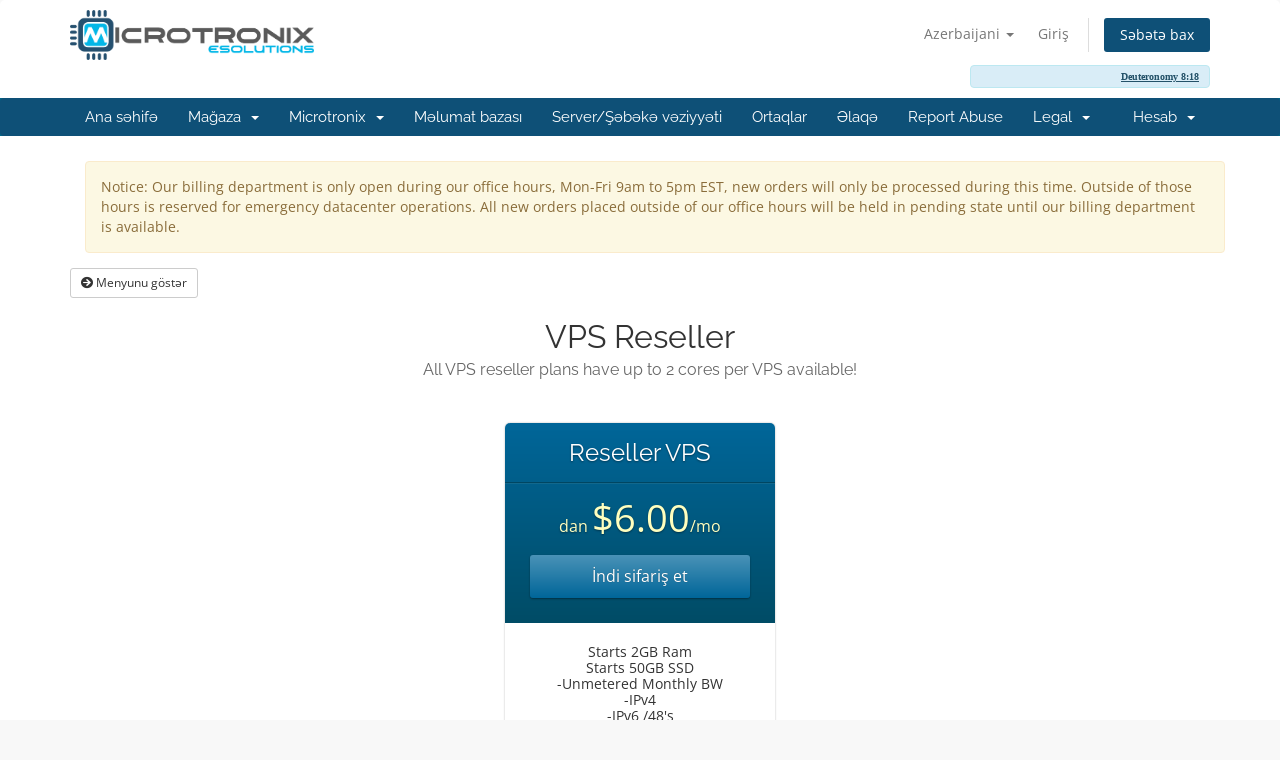

--- FILE ---
content_type: text/html; charset=utf-8
request_url: https://clients.microtronix-tech.com/index.php?rp=%2Fstore%2Fvps-reseller&language=azerbaijani
body_size: 7239
content:
<!DOCTYPE html>
<html lang="en">
<head>
    <meta charset="iso-8859-1" />
    <meta http-equiv="X-UA-Compatible" content="IE=edge">
    <meta name="viewport" content="width=device-width, initial-scale=1">
    <title>Səbət - Microtronix ESolutions, LLC</title>

    <!-- Styling -->
<link href="/assets/fonts/css/open-sans-family.css" rel="stylesheet" type="text/css" />
<link href="/assets/fonts/css/raleway-family.css" rel="stylesheet" type="text/css" />
<link href="/templates/six/css/all.min.css?v=58bccd" rel="stylesheet">
<link href="/assets/css/fontawesome-all.min.css" rel="stylesheet">
<link href="/templates/six/css/custom.css" rel="stylesheet">

<!-- HTML5 Shim and Respond.js IE8 support of HTML5 elements and media queries -->
<!-- WARNING: Respond.js doesn't work if you view the page via file:// -->
<!--[if lt IE 9]>
  <script src="https://oss.maxcdn.com/libs/html5shiv/3.7.0/html5shiv.js"></script>
  <script src="https://oss.maxcdn.com/libs/respond.js/1.4.2/respond.min.js"></script>
<![endif]-->

<script type="text/javascript">
    var csrfToken = '00da5eef9328f738a94ce671c7226470c473b365',
        markdownGuide = 'Adlandırma',
        locale = 'en',
        saved = 'qeyd edildi',
        saving = 'avtomatik yazılır',
        whmcsBaseUrl = "";
    </script>
<script src="/templates/six/js/scripts.min.js?v=58bccd"></script>


    <script>
jQuery(document).ready(function () {
	// jQuery('#top-nav').append('<div class="alert alert-info admin-masquerade-notice"><a href="https://www.biblegateway.com/passage/?search=Deuteronomy%208:18" class="alert-link" target="_blank">Deuteronomy 8:18</a></div>');
	jQuery('#header').append('<div class="container"><div class="alert alert-info admin-masquerade-notice" style="margin-top: 5px;"><a href="https://www.biblegateway.com/passage/?search=Deuteronomy%208:18" class="alert-link" target="_blank">Deuteronomy 8:18</a></div></div>');

	if (window.location.href.indexOf('store') > -1) {
		jQuery('#main-body .main-content').prepend('<div class="container"><div class="alert alert-warning" style="margin-top: 5px; margin-bottom: 15px;">Notice: Our billing department is only open during our office hours, Mon-Fri 9am to 5pm EST, new orders will only be processed during this time. Outside of those hours is reserved for emergency datacenter operations. All new orders placed outside of our office hours will be held in pending state until our billing department is available.</div></div>');
	}

	if (window.location.href.indexOf('colocation') > -1 || window.location.href.indexOf('dedicateds') > -1) {
		jQuery('#products > ul > li').each(function ( e ) {
			if($(this).find('.order-button').html().indexOf('Order Now') > -1) {
				$(this).find('.top-head').prepend('<div class="ribbon-1">In Stock!</div>');
			}
		});
	}

	if (window.location.href.indexOf('submitticket') > -1) {
		jQuery('#main-body .main-content').prepend('<div class="container"><div class="alert alert-warning" style="margin-top: 5px; margin-bottom: 15px;">Notice: Our support and billing departments only answer non-emergency related tickets during regular office hours, Mon-Fri 9am to 5pm EST. Time outside of these office hours are reserved for emergency datacenter operations only, as our staff is minimal during these times. All tickets deemed non-emergency related opened outside of our office hours will remain pending until our staff is available during regular office hours.</div></div>');
	}
});
</script>


</head>
<body data-phone-cc-input="1">


<section id="header">
    <div class="container">
        <ul class="top-nav">
                            <li>
                    <a href="#" class="choose-language" data-toggle="popover" id="languageChooser">
                        Azerbaijani
                        <b class="caret"></b>
                    </a>
                    <div id="languageChooserContent" class="hidden">
                        <ul>
                                                            <li>
                                    <a href="/index.php?rp=%2Fstore%2Fvps-reseller&language=arabic">العربية</a>
                                </li>
                                                            <li>
                                    <a href="/index.php?rp=%2Fstore%2Fvps-reseller&language=azerbaijani">Azerbaijani</a>
                                </li>
                                                            <li>
                                    <a href="/index.php?rp=%2Fstore%2Fvps-reseller&language=catalan">Català</a>
                                </li>
                                                            <li>
                                    <a href="/index.php?rp=%2Fstore%2Fvps-reseller&language=chinese">ĸ�文</a>
                                </li>
                                                            <li>
                                    <a href="/index.php?rp=%2Fstore%2Fvps-reseller&language=croatian">Hrvatski</a>
                                </li>
                                                            <li>
                                    <a href="/index.php?rp=%2Fstore%2Fvps-reseller&language=czech">čeština</a>
                                </li>
                                                            <li>
                                    <a href="/index.php?rp=%2Fstore%2Fvps-reseller&language=danish">Dansk</a>
                                </li>
                                                            <li>
                                    <a href="/index.php?rp=%2Fstore%2Fvps-reseller&language=dutch">Nederlands</a>
                                </li>
                                                            <li>
                                    <a href="/index.php?rp=%2Fstore%2Fvps-reseller&language=english">English</a>
                                </li>
                                                            <li>
                                    <a href="/index.php?rp=%2Fstore%2Fvps-reseller&language=estonian">Estonian</a>
                                </li>
                                                            <li>
                                    <a href="/index.php?rp=%2Fstore%2Fvps-reseller&language=farsi">Persian</a>
                                </li>
                                                            <li>
                                    <a href="/index.php?rp=%2Fstore%2Fvps-reseller&language=francais">English</a>
                                </li>
                                                            <li>
                                    <a href="/index.php?rp=%2Fstore%2Fvps-reseller&language=french">Français</a>
                                </li>
                                                            <li>
                                    <a href="/index.php?rp=%2Fstore%2Fvps-reseller&language=german">Deutsch</a>
                                </li>
                                                            <li>
                                    <a href="/index.php?rp=%2Fstore%2Fvps-reseller&language=hebrew">עברית</a>
                                </li>
                                                            <li>
                                    <a href="/index.php?rp=%2Fstore%2Fvps-reseller&language=hungarian">Magyar</a>
                                </li>
                                                            <li>
                                    <a href="/index.php?rp=%2Fstore%2Fvps-reseller&language=italian">Italiano</a>
                                </li>
                                                            <li>
                                    <a href="/index.php?rp=%2Fstore%2Fvps-reseller&language=macedonian">Macedonian</a>
                                </li>
                                                            <li>
                                    <a href="/index.php?rp=%2Fstore%2Fvps-reseller&language=norwegian">Norwegian</a>
                                </li>
                                                            <li>
                                    <a href="/index.php?rp=%2Fstore%2Fvps-reseller&language=portuguese-br">Português</a>
                                </li>
                                                            <li>
                                    <a href="/index.php?rp=%2Fstore%2Fvps-reseller&language=portuguese-pt">Português</a>
                                </li>
                                                            <li>
                                    <a href="/index.php?rp=%2Fstore%2Fvps-reseller&language=romanian">Română</a>
                                </li>
                                                            <li>
                                    <a href="/index.php?rp=%2Fstore%2Fvps-reseller&language=russian">русский</a>
                                </li>
                                                            <li>
                                    <a href="/index.php?rp=%2Fstore%2Fvps-reseller&language=spanish">Español</a>
                                </li>
                                                            <li>
                                    <a href="/index.php?rp=%2Fstore%2Fvps-reseller&language=swedish">Svenska</a>
                                </li>
                                                            <li>
                                    <a href="/index.php?rp=%2Fstore%2Fvps-reseller&language=turkish">Türkçe</a>
                                </li>
                                                            <li>
                                    <a href="/index.php?rp=%2Fstore%2Fvps-reseller&language=ukranian">українська</a>
                                </li>
                                                    </ul>
                    </div>
                </li>
                                        <li>
                    <a href="/clientarea.php">Giriş</a>
                </li>
                                <li class="primary-action">
                    <a href="/cart.php?a=view" class="btn">
                        Səbətə bax
                    </a>
                </li>
                                </ul>

                    <a href="/index.php" class="logo"><img src="/assets/img/logo.png" alt="Microtronix ESolutions, LLC"></a>
        
    </div>
</section>

<section id="main-menu">

    <nav id="nav" class="navbar navbar-default navbar-main" role="navigation">
        <div class="container">
            <!-- Brand and toggle get grouped for better mobile display -->
            <div class="navbar-header">
                <button type="button" class="navbar-toggle" data-toggle="collapse" data-target="#primary-nav">
                    <span class="sr-only">Naviqasiyaya keçid</span>
                    <span class="icon-bar"></span>
                    <span class="icon-bar"></span>
                    <span class="icon-bar"></span>
                </button>
            </div>

            <!-- Collect the nav links, forms, and other content for toggling -->
            <div class="collapse navbar-collapse" id="primary-nav">

                <ul class="nav navbar-nav">

                        <li menuItemName="Home" class="" id="Primary_Navbar-Home">
        <a href="/index.php">
                        Ana səhifə
                                </a>
            </li>
    <li menuItemName="Store" class="dropdown" id="Primary_Navbar-Store">
        <a class="dropdown-toggle" data-toggle="dropdown" href="#">
                        Mağaza
                        &nbsp;<b class="caret"></b>        </a>
                    <ul class="dropdown-menu">
                            <li menuItemName="Browse Products Services" id="Primary_Navbar-Store-Browse_Products_Services">
                    <a href="/index.php?rp=/store">
                                                Hamısına baxın
                                            </a>
                </li>
                            <li menuItemName="Shop Divider 1" class="nav-divider" id="Primary_Navbar-Store-Shop_Divider_1">
                    <a href="">
                                                -----
                                            </a>
                </li>
                            <li menuItemName="KVM VPS" id="Primary_Navbar-Store-KVM_VPS">
                    <a href="/index.php?rp=/store/kvm-vps">
                                                KVM VPS
                                            </a>
                </li>
                            <li menuItemName="Colocation" id="Primary_Navbar-Store-Colocation">
                    <a href="/index.php?rp=/store/colocation">
                                                Colocation
                                            </a>
                </li>
                            <li menuItemName="Dedicateds" id="Primary_Navbar-Store-Dedicateds">
                    <a href="/index.php?rp=/store/dedicateds">
                                                Dedicateds
                                            </a>
                </li>
                            <li menuItemName="VPS Reseller" id="Primary_Navbar-Store-VPS_Reseller">
                    <a href="/index.php?rp=/store/vps-reseller">
                                                VPS Reseller
                                            </a>
                </li>
                            <li menuItemName="Hosting" id="Primary_Navbar-Store-Hosting">
                    <a href="/index.php?rp=/store/hosting">
                                                Hosting
                                            </a>
                </li>
                            <li menuItemName="Reseller Hosting" id="Primary_Navbar-Store-Reseller_Hosting">
                    <a href="/index.php?rp=/store/reseller-hosting">
                                                Reseller Hosting
                                            </a>
                </li>
                            <li menuItemName="Software" id="Primary_Navbar-Store-Software">
                    <a href="/index.php?rp=/store/software">
                                                Software
                                            </a>
                </li>
                            <li menuItemName="Other Web Services" id="Primary_Navbar-Store-Other_Web_Services">
                    <a href="/index.php?rp=/store/other-web-services">
                                                Other Web Services
                                            </a>
                </li>
                            <li menuItemName="RapidSSL Certificates" id="Primary_Navbar-Store-RapidSSL_Certificates">
                    <a href="/index.php?rp=/store/rapidssl-certificates">
                                                RapidSSL Certificates
                                            </a>
                </li>
                            <li menuItemName="GeoTrust Certificates" id="Primary_Navbar-Store-GeoTrust_Certificates">
                    <a href="/index.php?rp=/store/geotrust-certificates">
                                                GeoTrust Certificates
                                            </a>
                </li>
                            <li menuItemName="Comodo Certificates" id="Primary_Navbar-Store-Comodo_Certificates">
                    <a href="/index.php?rp=/store/comodo-certificates">
                                                Comodo Certificates
                                            </a>
                </li>
                            <li menuItemName="Register a New Domain" id="Primary_Navbar-Store-Register_a_New_Domain">
                    <a href="/cart.php?a=add&domain=register">
                                                Domen əldə et
                                            </a>
                </li>
                            <li menuItemName="Transfer a Domain to Us" id="Primary_Navbar-Store-Transfer_a_Domain_to_Us">
                    <a href="/cart.php?a=add&domain=transfer">
                                                Domen transferi
                                            </a>
                </li>
                        </ul>
            </li>
    <li menuItemName="microtronix" class="dropdown" id="Primary_Navbar-microtronix">
        <a class="dropdown-toggle" data-toggle="dropdown" href="#">
                        Microtronix
                        &nbsp;<b class="caret"></b>        </a>
                    <ul class="dropdown-menu">
                            <li menuItemName="dc" id="Primary_Navbar-microtronix-dc">
                    <a href="https://www.microtronixdc.com">
                                                Datacenter
                                            </a>
                </li>
                            <li menuItemName="esol" id="Primary_Navbar-microtronix-esol">
                    <a href="https://www.microtronixesolutions.com">
                                                Web Division
                                            </a>
                </li>
                            <li menuItemName="tech" id="Primary_Navbar-microtronix-tech">
                    <a href="https://www.microtronix-tech.com">
                                                IT Division
                                            </a>
                </li>
                        </ul>
            </li>
    <li menuItemName="Knowledgebase" class="" id="Primary_Navbar-Knowledgebase">
        <a href="/index.php?rp=/knowledgebase">
                        Məlumat bazası
                                </a>
            </li>
    <li menuItemName="Network Status" class="" id="Primary_Navbar-Network_Status">
        <a href="https://status.microtronix-tech.com/">
                        Server/Şəbəkə vəziyyəti
                                </a>
            </li>
    <li menuItemName="Affiliates" class="" id="Primary_Navbar-Affiliates">
        <a href="/affiliates.php">
                        Ortaqlar
                                </a>
            </li>
    <li menuItemName="Contact Us" class="" id="Primary_Navbar-Contact_Us">
        <a href="/contact.php">
                        Əlaqə
                                </a>
            </li>
    <li menuItemName="Report Abuse" class="" id="Primary_Navbar-Report_Abuse">
        <a href="/index.php?m=abusemanagerpro">
                        Report Abuse
                                </a>
            </li>
    <li menuItemName="legal" class="dropdown" id="Primary_Navbar-legal">
        <a class="dropdown-toggle" data-toggle="dropdown" href="#">
                        Legal
                        &nbsp;<b class="caret"></b>        </a>
                    <ul class="dropdown-menu">
                            <li menuItemName="tos" id="Primary_Navbar-legal-tos">
                    <a href="https://microtronixdc.com/terms-of-service">
                                                Terms of Service
                                            </a>
                </li>
                            <li menuItemName="aup" id="Primary_Navbar-legal-aup">
                    <a href="https://microtronixdc.com/acceptable-use-policy">
                                                Acceptable Use Policy
                                            </a>
                </li>
                            <li menuItemName="priv" id="Primary_Navbar-legal-priv">
                    <a href="https://microtronixdc.com/privacy-policy">
                                                Privacy Policy
                                            </a>
                </li>
                        </ul>
            </li>

                </ul>

                <ul class="nav navbar-nav navbar-right">

                        <li menuItemName="Account" class="dropdown" id="Secondary_Navbar-Account">
        <a class="dropdown-toggle" data-toggle="dropdown" href="#">
                        Hesab
                        &nbsp;<b class="caret"></b>        </a>
                    <ul class="dropdown-menu">
                            <li menuItemName="Login" id="Secondary_Navbar-Account-Login">
                    <a href="/clientarea.php">
                                                Giriş
                                            </a>
                </li>
                            <li menuItemName="Divider" class="nav-divider" id="Secondary_Navbar-Account-Divider">
                    <a href="">
                                                -----
                                            </a>
                </li>
                            <li menuItemName="Forgot Password?" id="Secondary_Navbar-Account-Forgot_Password?">
                    <a href="/index.php?rp=/password/reset">
                                                Şifrəmi unutdum?
                                            </a>
                </li>
                        </ul>
            </li>

                </ul>

            </div><!-- /.navbar-collapse -->
        </div>
    </nav>

</section>



<section id="main-body">
    <div class="container">
        <div class="row">

                <!-- Container for main page display content -->
        <div class="col-xs-12 main-content">
            

<!-- Product Recommendations CSS -->
<link type="text/css" rel="stylesheet" href="/assets/css/recommendations.min.css" property="stylesheet" />
<!-- Core CSS -->
<link rel="stylesheet" type="text/css" href="/templates/orderforms/premium_comparison/css/style.css" property="stylesheet" />
<script>
jQuery(document).ready(function () {
    jQuery('#btnShowSidebar').click(function () {
        if (jQuery(".product-selection-sidebar").is(":visible")) {
            jQuery('.row-product-selection').css('left','0');
            jQuery('.product-selection-sidebar').fadeOut();
            jQuery('#btnShowSidebar').html('<i class="fas fa-arrow-circle-right"></i> Menyunu göstər');
        } else {
            jQuery('.product-selection-sidebar').fadeIn();
            jQuery('.row-product-selection').css('left','300px');
            jQuery('#btnShowSidebar').html('<i class="fas fa-arrow-circle-left"></i> Menyunu gizlət');
        }
    });
});
</script>

    <button type="button" class="btn btn-default btn-sm" id="btnShowSidebar">
        <i class="fas fa-arrow-circle-right"></i>
        Menyunu göstər
    </button>

<div class="row row-product-selection">
    <div class="col-md-3 sidebar product-selection-sidebar" id="premiumComparisonSidebar">
            <div menuItemName="Categories" class="panel card card-sidebar mb-3 panel-sidebar">
        <div class="panel-heading card-header">
            <h3 class="panel-title">
                                    <i class="fas fa-shopping-cart"></i>&nbsp;
                
                Kateqoriyalar

                
                <i class="fas fa-chevron-up card-minimise panel-minimise pull-right float-right"></i>
            </h3>
        </div>

        
                    <div class="list-group collapsable-card-body">
                                                            <a menuItemName="KVM VPS" href="/index.php?rp=/store/kvm-vps" class="list-group-item list-group-item-action" id="Secondary_Sidebar-Categories-KVM_VPS">
                            
                            KVM VPS

                                                    </a>
                                                                                <a menuItemName="Colocation" href="/index.php?rp=/store/colocation" class="list-group-item list-group-item-action" id="Secondary_Sidebar-Categories-Colocation">
                            
                            Colocation

                                                    </a>
                                                                                <a menuItemName="Dedicateds" href="/index.php?rp=/store/dedicateds" class="list-group-item list-group-item-action" id="Secondary_Sidebar-Categories-Dedicateds">
                            
                            Dedicateds

                                                    </a>
                                                                                <a menuItemName="VPS Reseller" href="/index.php?rp=/store/vps-reseller" class="list-group-item list-group-item-action" id="Secondary_Sidebar-Categories-VPS_Reseller">
                            
                            VPS Reseller

                                                    </a>
                                                                                <a menuItemName="Hosting" href="/index.php?rp=/store/hosting" class="list-group-item list-group-item-action" id="Secondary_Sidebar-Categories-Hosting">
                            
                            Hosting

                                                    </a>
                                                                                <a menuItemName="Reseller Hosting" href="/index.php?rp=/store/reseller-hosting" class="list-group-item list-group-item-action" id="Secondary_Sidebar-Categories-Reseller_Hosting">
                            
                            Reseller Hosting

                                                    </a>
                                                                                <a menuItemName="Software" href="/index.php?rp=/store/software" class="list-group-item list-group-item-action" id="Secondary_Sidebar-Categories-Software">
                            
                            Software

                                                    </a>
                                                                                <a menuItemName="Other Web Services" href="/index.php?rp=/store/other-web-services" class="list-group-item list-group-item-action" id="Secondary_Sidebar-Categories-Other_Web_Services">
                            
                            Other Web Services

                                                    </a>
                                                                                <a menuItemName="RapidSSL Certificates" href="/index.php?rp=/store/rapidssl-certificates" class="list-group-item list-group-item-action" id="Secondary_Sidebar-Categories-RapidSSL_Certificates">
                            
                            RapidSSL Certificates

                                                    </a>
                                                                                <a menuItemName="GeoTrust Certificates" href="/index.php?rp=/store/geotrust-certificates" class="list-group-item list-group-item-action" id="Secondary_Sidebar-Categories-GeoTrust_Certificates">
                            
                            GeoTrust Certificates

                                                    </a>
                                                                                <a menuItemName="Comodo Certificates" href="/index.php?rp=/store/comodo-certificates" class="list-group-item list-group-item-action" id="Secondary_Sidebar-Categories-Comodo_Certificates">
                            
                            Comodo Certificates

                                                    </a>
                                                </div>
        
            </div>

        <div menuItemName="Actions" class="panel card card-sidebar mb-3 panel-sidebar">
        <div class="panel-heading card-header">
            <h3 class="panel-title">
                                    <i class="fas fa-plus"></i>&nbsp;
                
                Əməliyyatlar

                
                <i class="fas fa-chevron-up card-minimise panel-minimise pull-right float-right"></i>
            </h3>
        </div>

        
                    <div class="list-group collapsable-card-body">
                                                            <a menuItemName="Domain Registration" href="/cart.php?a=add&domain=register" class="list-group-item list-group-item-action" id="Secondary_Sidebar-Actions-Domain_Registration">
                                                            <i class="fas fa-globe fa-fw"></i>&nbsp;
                            
                            Domen əldə et

                                                    </a>
                                                                                <a menuItemName="Domain Transfer" href="/cart.php?a=add&domain=transfer" class="list-group-item list-group-item-action" id="Secondary_Sidebar-Actions-Domain_Transfer">
                                                            <i class="fas fa-share fa-fw"></i>&nbsp;
                            
                            Domen adı transferi

                                                    </a>
                                                                                <a menuItemName="View Cart" href="/cart.php?a=view" class="list-group-item list-group-item-action" id="Secondary_Sidebar-Actions-View_Cart">
                                                            <i class="fas fa-shopping-cart fa-fw"></i>&nbsp;
                            
                            Səbətə bax

                                                    </a>
                                                </div>
        
            </div>

        </div>
    <div class="col-md-12">

        <div id="order-premium_comparison">
            <div class="main-container price-01">
                <div class="txt-center">
                    <h3 id="headline" class="font-size-24">
                                                    VPS Reseller
                                            </h3>
                                            <h5 id="tagline">
                            All VPS reseller plans have up to 2 cores per VPS available!
                        </h5>
                                                        </div>
                <div id="products" class="price-table-container">
                    <ul>
                                                                                <li id="product187">
                                <div class="price-table">
                                    <div class="top-head">
                                        <div class="top-area">
                                            <h4 id="product187-name">Reseller VPS</h4>
                                        </div>
                                                                                
                                        <div class="price-area">
                                            <div class="price" id="product187-price">
                                                                                                                                                            dan
                                                                                                        <span>$6.00</span>/mo
                                                    <br>
                                                                                                                                                </div>
                                                                                            <a href="/index.php?rp=/store/vps-reseller/reseller-vps" class="order-button" id="product187-order-button">
                                                    İndi sifariş et
                                                </a>
                                            
                                        </div>
                                    </div>
                                    <ul>
                                                                                    <li id="product187-description">
                                                Starts 2GB Ram<br />
Starts 50GB SSD<br />
-Unmetered Monthly BW<br />
-IPv4<br />
-IPv6 /48's<br />
-KVM and OpenVZ Nodes
                                            </li>
                                                                            </ul>
                                </div>
                            </li>
                                            </ul>
                </div>
            </div>
                            <div class="includes-features">
                    <div class="row clearfix">
                        <div class="col-md-12">
                            <div class="head-area">
                                <span class="primary-bg-color">
                                    Hər plana daxildir.
                                </span>
                            </div>
                            <ul class="list-features">
                                                                    <li>2 Cores CPU per VPS</li>
                                                                    <li>SolusVM Control Panel</li>
                                                                    <li>Daily Backups</li>
                                                                    <li>Unmetered bandwidth for your customers!</li>
                                                                    <li>Full SSD</li>
                                                                    <li>Fair Share CPU Usage</li>
                                                                    <li>100Gbps DDoS Mitigation Included</li>
                                                                    <li>10G Nodes</li>
                                                                    <li>1G Port per VPS</li>
                                                            </ul>
                        </div>
                    </div>
                </div>
                    </div>

    </div>
</div>

<div class="modal fade" id="recommendationsModal" tabindex="-1" role="dialog">
    <div class="modal-dialog" role="document">
        <div class="modal-content">
            <div class="modal-header">
                <h4 class="float-left pull-left">
                                            Səbətə əlavə edildi
                                    </h4>
                <button type="button" class="close" data-dismiss="modal" aria-label="Close"><span aria-hidden="true">&times;</span></button>
                <div class="clearfix"></div>
            </div>
            <div class="modal-body">
                <div class="product-recommendations-container">
    <div class="product-recommendations">
                    <p>Bu məhsula əsaslanaraq tövsiyə edirik:</p>
                    </div>
</div>
            </div>
            <div class="modal-footer">
                <a class="btn btn-primary" href="#" id="btnContinueRecommendationsModal" data-dismiss="modal" role="button">
                    <span class="w-hidden hidden"><i class="fas fa-spinner fa-spin"></i>&nbsp;</span>Davam et
                </a>
            </div>
        </div>
    </div>
    <div class="product-recommendation clonable w-hidden hidden">
        <div class="header">
            <div class="cta">
                <div class="price">
                    <span class="w-hidden hidden">PULSUZ!</span>
                    <span class="breakdown-price"></span>
                    <span class="setup-fee"><small>&nbsp;quraşdırma haqqı</small></span>
                </div>
                <button type="button" class="btn btn-sm btn-add">
                    <span class="text">Əlavə et</span>
                    <span class="arrow"><i class="fas fa-chevron-right"></i></span>
                </button>
            </div>
            <div class="expander">
                <i class="fas fa-chevron-right rotate" data-toggle="tooltip" data-placement="right" title="Daha çox öyrənmək üçün klikləyin."></i>
            </div>
            <div class="content">
                <div class="headline truncate"></div>
                <div class="tagline truncate">
                    Bu məhsul üçün təsvir (etiket) mövcud deyil.
                </div>
            </div>
        </div>
        <div class="body clearfix"><p></p></div>
    </div>
</div>

<script src="/assets/js/whmcs/recommendations.min.js"></script>


                </div><!-- /.main-content -->
                            <div class="clearfix"></div>
        </div>
    </div>
</section>

<section id="footer">
    <div class="container">
        <a href="#" class="back-to-top"><i class="fas fa-chevron-up"></i></a>
        <p>Müəllif hüquqları &copy; 2026 Microtronix ESolutions, LLC. Bütün hüquqlar qorunur.</p>
    </div>
</section>

<div id="fullpage-overlay" class="hidden">
    <div class="outer-wrapper">
        <div class="inner-wrapper">
            <img src="/assets/img/overlay-spinner.svg">
            <br>
            <span class="msg"></span>
        </div>
    </div>
</div>

<div class="modal system-modal fade" id="modalAjax" tabindex="-1" role="dialog" aria-hidden="true">
    <div class="modal-dialog">
        <div class="modal-content panel-primary">
            <div class="modal-header panel-heading">
                <button type="button" class="close" data-dismiss="modal">
                    <span aria-hidden="true">&times;</span>
                    <span class="sr-only">Bağla</span>
                </button>
                <h4 class="modal-title"></h4>
            </div>
            <div class="modal-body panel-body">
                Yüklənir...
            </div>
            <div class="modal-footer panel-footer">
                <div class="pull-left loader">
                    <i class="fas fa-circle-notch fa-spin"></i>
                    Yüklənir...
                </div>
                <button type="button" class="btn btn-default" data-dismiss="modal">
                    Bağla
                </button>
                <button type="button" class="btn btn-primary modal-submit">
                    Təqdim
                </button>
            </div>
        </div>
    </div>
</div>

<form action="#" id="frmGeneratePassword" class="form-horizontal">
    <div class="modal fade" id="modalGeneratePassword">
        <div class="modal-dialog">
            <div class="modal-content panel-primary">
                <div class="modal-header panel-heading">
                    <button type="button" class="close" data-dismiss="modal" aria-label="Close"><span aria-hidden="true">&times;</span></button>
                    <h4 class="modal-title">
                        Şifrə yaradın
                    </h4>
                </div>
                <div class="modal-body">
                    <div class="alert alert-danger hidden" id="generatePwLengthError">
                        Zəhmət olmasa şifrə uzunluğu üçün 8 ilə 64 arasında bir rəqəm daxil edin
                    </div>
                    <div class="form-group">
                        <label for="generatePwLength" class="col-sm-4 control-label">Şifrə uzunluğu</label>
                        <div class="col-sm-8">
                            <input type="number" min="8" max="64" value="12" step="1" class="form-control input-inline input-inline-100" id="inputGeneratePasswordLength">
                        </div>
                    </div>
                    <div class="form-group">
                        <label for="generatePwOutput" class="col-sm-4 control-label">Şifrə yaradın</label>
                        <div class="col-sm-8">
                            <input type="text" class="form-control" id="inputGeneratePasswordOutput">
                        </div>
                    </div>
                    <div class="row">
                        <div class="col-sm-8 col-sm-offset-4">
                            <button type="submit" class="btn btn-default btn-sm">
                                <i class="fas fa-plus fa-fw"></i>
                                Yeni şifrə yaradın
                            </button>
                            <button type="button" class="btn btn-default btn-sm copy-to-clipboard" data-clipboard-target="#inputGeneratePasswordOutput">
                                <img src="/assets/img/clippy.svg" alt="Copy to clipboard" width="15">
                                Kopyalayın
                            </button>
                        </div>
                    </div>
                </div>
                <div class="modal-footer">
                    <button type="button" class="btn btn-default" data-dismiss="modal">
                        Bağla
                    </button>
                    <button type="button" class="btn btn-primary" id="btnGeneratePasswordInsert" data-clipboard-target="#inputGeneratePasswordOutput">
                        Panoya kopyalayın və əlavə edin
                    </button>
                </div>
            </div>
        </div>
    </div>
</form>

<!-- Piwik -->
<script type="text/javascript">
  var _paq = _paq || [];
  _paq.push(['trackPageView']);
  _paq.push(['enableLinkTracking']);
  (function() {
    var u="//analytics.microtronix-tech.com/";
    _paq.push(['setTrackerUrl', u+'piwik.php']);
    _paq.push(['setSiteId', 1]);
    var d=document, g=d.createElement('script'), s=d.getElementsByTagName('script')[0];
    g.type='text/javascript'; g.async=true; g.defer=true; g.src=u+'piwik.js'; s.parentNode.insertBefore(g,s);
  })();
</script>
<noscript><p><img src="//analytics.microtronix-tech.com/piwik.php?idsite=1" style="border:0;" alt="" /></p></noscript>
<!-- End Piwik Code -->
<!--Start of Tawk.to Script-->
<script type="text/javascript">
var Tawk_API=Tawk_API||{}, Tawk_LoadStart=new Date();
(function(){
var s1=document.createElement("script"),s0=document.getElementsByTagName("script")[0];
s1.async=true;
s1.src='https://embed.tawk.to/5e84b14e35bcbb0c9aacaad6/default';
s1.charset='UTF-8';
s1.setAttribute('crossorigin','*');
s0.parentNode.insertBefore(s1,s0);
})();
</script>
<!--End of Tawk.to Script-->


</body>
</html>


--- FILE ---
content_type: text/javascript
request_url: https://clients.microtronix-tech.com/assets/js/whmcs/recommendations.min.js
body_size: 3322
content:
function getRecommendationColors(hex,percentage){var hex=tinycolor(hex),text=tinycolor("fff"),brightness=Math.round(100*Math.min(hex.getBrightness()/255));return brightness<25?hex.lighten(25-brightness):75<brightness&&hex.darken(brightness-75),(brightness=hex.clone().darken(percentage)).isLight()&&(text=tinycolor("000")),[hex.toHexString(),brightness.toHexString(),text.toHexString()]}function setRecommendationColors(){var colors;jQuery(".product-recommendations .product-recommendation").each(function(){var element=jQuery(this),primaryColor=element.data("color");0<primaryColor.length&&null!=primaryColor.match(/^#[0-9A-Fa-f]{3,6}$/gi)||(primaryColor="#9abb3a"),colors=getRecommendationColors(primaryColor,15),element.css("border-color",colors[0]),jQuery(".btn-add",element).css("background-color",colors[0]),jQuery(".expander",element).css("color",colors[0]),jQuery(".price",element).css("color",colors[1]),jQuery(".text",element).css({color:colors[2]}),jQuery(".arrow",element).css({"background-color":colors[1],color:colors[2]})})}function displayRecommendations(postUrl,postData,postForce){var deferredObject=jQuery.Deferred(),hasRecommendations=jQuery("#divProductHasRecommendations").data("value"),modal=jQuery("#recommendationsModal"),shoppingCartBtn=jQuery(".cart-btn .badge");return postForce||hasRecommendations?(jQuery('.cart-body button[type="submit"] i').removeClass("fa-arrow-circle-right").addClass("fa-spinner fa-spin"),WHMCS.http.jqClient.jsonPost({url:postUrl,data:postData,success:function(data){data.success&&data.href?(modal.on("hide.bs.modal",function(){return window.location=data.href,!1}),jQuery("#btnContinueRecommendationsModal",modal).attr("href",data.href).click(function(){jQuery("span",this).removeClass("w-hidden hidden")}),jQuery(".modal-body",modal).html("").html(data.html),setRecommendationColors(),modal.modal("show"),jQuery("i.fa-spinner.fa-spin:visible").removeClass("fa-spinner fa-spin").addClass("fa-check-circle"),shoppingCartBtn.text(data.count)):!data.success&&data.href?window.location=data.href:deferredObject.resolve(!1)},error:function(){deferredObject.resolve(!1)}})):deferredObject.resolve(!1),deferredObject.promise()}jQuery(document).ready(function(){jQuery("#main-body").on("click",".product-recommendations .product-recommendation .header",function(e){jQuery(e.target).is(".btn, .btn span, .btn .fa")||(e.preventDefault(),0<jQuery(".fa-square",this).length||(jQuery(this).parent().find(".rotate").toggleClass("down"),jQuery(this).parent().find(".body").slideToggle("fast")))}).on("click",".product-recommendations .product-recommendation .btn-add",function(){jQuery(this).attr("disabled","disabled").find("span.arrow i").removeClass("fa-chevron-right").addClass("fa-spinner fa-spin")}).on("click",".order-button, .order-btn, .btn-order-now",function(e){var href;1==jQuery(this).data("hasRecommendations")&&(e.preventDefault(),href=jQuery(this).attr("href"),jQuery("i",this).removeClass().addClass("fas fa-spinner fa-spin"),displayRecommendations(href,"addproductajax=1",!0).done(function(){window.location=href}))}),setRecommendationColors(),(document.URL.includes("cart.php?a=checkout")||document.URL.includes("cart.php?a=view"))&&0<jQuery("#recommendationsModal .product-recommendation:not(.clonable)").length&&jQuery("#recommendationsModal").modal("toggle")});